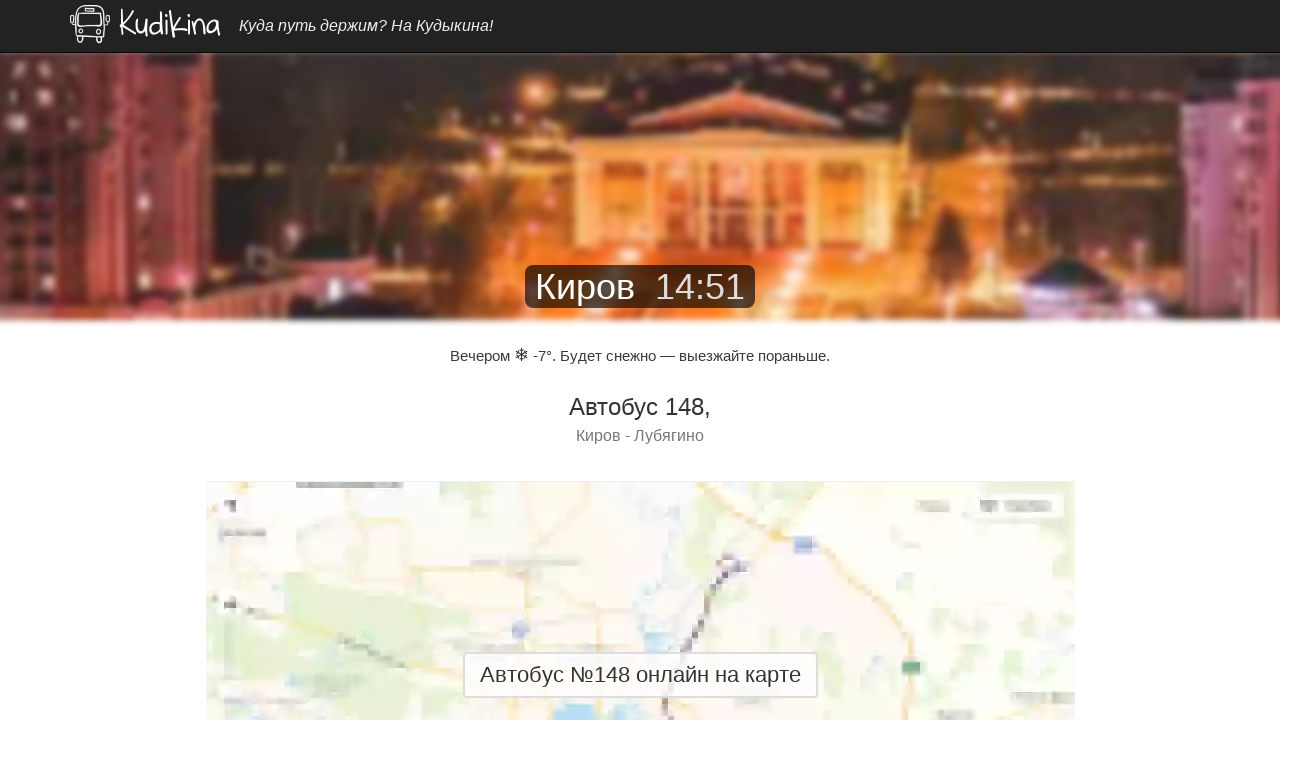

--- FILE ---
content_type: text/html; charset=UTF-8
request_url: https://kudikina.ru/kirov/bus/148/A
body_size: 10110
content:
<!DOCTYPE html>
<html lang="ru" prefix="og: https://ogp.me/ns#">

<head>

    <meta charset="utf-8" />
    <meta http-equiv="X-UA-Compatible" content="IE=edge" />
    <meta name="viewport" content="width=device-width, initial-scale=1" />

    <link href="/css/bootstrap-lite.min.css" rel="stylesheet" type="text/css" />
    <link href="/css2/_template.min.css?0526d867be" rel="stylesheet" type="text/css" />
<link href="/css2/_common.min.css?9d4ac58f4e" rel="stylesheet" type="text/css" />
<link href="/css2/direction.min.css?dd12727468" rel="stylesheet" type="text/css" />
<link href="/css2/vanilla-modal.min.css?eaaeb645e7" rel="stylesheet" type="text/css" />

    <meta http-equiv="x-dns-prefetch-control" content="on" />

    <link rel="preconnect" href="https://mc.yandex.com" />
    <link rel="preload" href="https://mc.yandex.ru/metrika/tag.js" as="script" />

    <link rel="preload" href="/img2/brand/logo4.webp" as="image" />
    <link rel="preload" href="/fonts/glyphicons-halflings-regular.woff2" as="font" crossorigin="anonymous" />

    <link rel="preload" href="/js/framework.js?c=7" as="script" />
<link rel="preload" href="/city2/kirov.webp" as="image" /><link rel="prefetch" href="/js/vanilla-modal.js?c=1" as="script" />
    <link rel="prefetch" href="//www.google.com/recaptcha/api.js" as="script" /><link rel="dns-prefetch" href="//vk.com" />
    <link rel="preload" href="/img2/link/map-mobile.webp" as="image" />
<link rel="preload" href="/img2/link/forecast-mobile.webp" as="image" />
<link rel="preload" href="/img2/link/times-mobile.webp" as="image" />
<link rel="preload" href="/img2/link/search-mobile.webp" as="image" />
<link rel="preload" href="/img2/link/comments-mobile.webp" as="image" />

            <link rel="preconnect" href="https://an.yandex.ru" />
        <link rel="preconnect" href="https://yastatic.net" />
        <link rel="preload" href="https://yandex.ru/ads/system/context.js" as="script" />
    
    <title>Автобус 148 — расписание на сегодня и на завтра по маршруту Инфекционная больница — д. Лубягино, город Киров</title>

    <link rel="apple-touch-icon" sizes="180x180" href="/icons/apple-touch-icon.png" />
    <link rel="icon" type="image/png" href="/icons/favicon-64x64.png?c=1" sizes="64x64" />
    <link rel="icon" type="image/png" href="/icons/favicon-48x48.png?c=1" sizes="48x48" />
    <link rel="icon" type="image/png" href="/icons/favicon-32x32.png?c=1" sizes="32x32" />
    <link rel="icon" type="image/png" href="/icons/favicon-24x24.png?c=1" sizes="24x24" />
    <link rel="icon" type="image/png" href="/icons/favicon-16x16.png?c=1" sizes="16x16" />
    <link rel="manifest" href="/icons/manifest.json" />
    <link rel="mask-icon" href="/icons/safari-pinned-tab.svg" color="#5bbad5" />
    <link rel="shortcut icon" href="/icons/favicon.ico?c=1" />
    <meta name="apple-mobile-web-app-title" content="Kudikina">
    <meta name="application-name" content="Kudikina">
    <meta name="msapplication-TileColor" content="#da532c">
    <meta name="msapplication-TileImage" content="/icons/mstile-150x150.png">
    <meta name="msapplication-config" content="/icons/browserconfig.xml" />
    <meta name="theme-color" content="#ffffff" />

    <!--[if lt IE 9]>
        <script src="https://oss.maxcdn.com/libs/html5shiv/3.7.0/html5shiv.js"></script>
        <script src="https://oss.maxcdn.com/libs/respond.js/1.4.2/respond.min.js"></script>
    <![endif]-->
    
            <meta name="description" content="148 автобус Киров— расписание на сегодня и на завтра по маршруту Инфекционная больница — д. Лубягино на карте города за 2026 год" />
    
            <meta name="keywords" content="Киров, маршруты Киров, транспорт Киров, автобусы Киров, расписание автобусов, маршруты автобусов, остановки автобусов 148, автобусы 148, расписание маршрута 148, маршрут 148 Киров, маршрут 148, Инфекционная больница — д. Лубягино, расписание на сегодня" />
            
    <!-- Open Graph / Facebook -->
    <meta property="og:title" content="Автобус 148 — расписание на сегодня и на завтра по маршруту Инфекционная больница — д. Лубягино, город Киров" />
    <meta property="og:type" content="article" />
    <meta property="og:locale" content="ru_RU" />
    <meta property="og:site_name" content="Kudikina" />
    
    <!-- Twitter -->
    <meta property="twitter:card" content="summary_large_image" />
    <meta property="twitter:title" content="Автобус 148 — расписание на сегодня и на завтра по маршруту Инфекционная больница — д. Лубягино, город Киров" />
    <meta property="twitter:description" content="148 автобус Киров— расписание на сегодня и на завтра по маршруту Инфекционная больница — д. Лубягино на карте города за 2026 год" />


            <meta name="og:country-name" content="RU" />
        <meta name="geo.region" content="RU" />
    

            <noindex>
            <!-- Yandex.RTB -->
            <script>window.yaContextCb=window.yaContextCb || [];</script>
            <script src="https://yandex.ru/ads/system/context.js" async></script>
        </noindex>
    
        <meta property="og:url" content="https://kudikina.ru/kirov/bus/148/A" />
    <meta property="og:image" content="https://kudikina.ru/city2/kirov.webp" /><style>.show_when_online_map_inline { display: inline !important; }</style>
</head>

<body>
            <nav class="navbar navbar-inverse navbar-static-top" role="navigation">
            <div class="container">
                <div class="navbar-header">
                    <a class="navbar-brand" href="/">
                        <img src="/img2/brand/logo4.webp" width="154" height="40" alt="Kudikina" />
                    </a>
                    <span class="navbar-text">Куда путь держим? На Кудыкина!</span>
                </div>
            </div>
        </nav>
    
    <div class="container">
        <div class="row">
<div class="city-background" style="background-image: url('/city2/kirov.webp');"></div>

<h1 class="city-header" itemscope itemtype="http://schema.org/ImageObject">
    <div class="city-header-bottom">
        <span class="city-name">
            <a href="/kirov/"><span itemprop="name">Киров</span></a>
            <img src="https://kudikina.ru/city2/kirov.webp" itemprop="contentUrl" class="hidden" />
            <span class="local_time"><span>14</span><span>:</span><span>51</span></span>
        </span>
    </div>
</h1>

    <div class="meteo-now">
        Вечером <span>❄</span> -7°. Будет снежно — выезжайте пораньше.    </div>

<noindex><div style="margin: -4px 0 30px"><style>
    .ku_dir_mobile {
        width: 100%;
        height: 320px;
        background: #f7f7f7;
    }
    @media(min-width: 768px) {
        .ku_dir_mobile {
            display: none;
        }
    }
</style>
<div style="margin: 0 -3px">

    <!-- Yandex.RTB R-A-1575814-29 -->
    <div id="yandex_rtb_R-A-1575814-29" class="ku_dir_mobile"></div>
    <script>
        window.yaContextCb.push(() => {
            Ya.Context.AdvManager.render({
                "blockId": "R-A-1575814-29",
                "renderTo": "yandex_rtb_R-A-1575814-29"
            })
        })
    </script>

</div>
</div></noindex>
<h3 class="text-center padding-15">
    Автобус 148,<br/>
    <small>Киров - Лубягино</small>
</h3>

    <a class="image-link bus-map-preloader" href="/kirov/bus/148/map">
        <span>Автобус №148 онлайн на карте</span>
    </a>

    <a class="image-link bus-forecast-preloader" href="/kirov/bus/148/online">
        <span>Онлайн табло автобуса №148</span>
    </a>



    <br/>
    <div class="row bus-calendar">
        <div class="col-xs-12 col-md-5 bus-dow">
            День недели
        </div>
        <div class="col-xs-12 col-md-7 bus-dows">
            <div class="btn-group">
                                                    <a  class="btn btn-sm btn-primary ">Пн</a>
                                                    <a href="/kirov/bus/148/A?d=2" class="btn btn-sm btn-default ">Вт</a>
                                                    <a href="/kirov/bus/148/A?d=3" class="btn btn-sm btn-default ">Ср</a>
                                                    <a href="/kirov/bus/148/A?d=4" class="btn btn-sm btn-default ">Чт</a>
                                                    <a href="/kirov/bus/148/A?d=5" class="btn btn-sm btn-default ">Пт</a>
                                                    <a  class="btn btn-sm disabled btn-default weekend ">Сб</a>
                                                    <a  class="btn btn-sm disabled btn-default weekend ">Вс</a>
    
    </div>
        </div>
    </div>
    <div class="clear"></div>
    <br/>




<div class="bus-choose-direction">Маршруты движения:</div>

<ul class="nav nav-pills bus-menu ">
            <li class="active">
            <a href="/kirov/bus/148/A">
                A) Инфекционная больница — д. Лубягино            </a>
        </li>
            <li class="">
            <a href="/kirov/bus/148/B">
                B) д. Лубягино — Инфекционная больница            </a>
        </li>
    </ul>




    
        
        
        <div class="ku_dir_info" data-key="watch">
            <span class="info-header">Маршрутом интересуются прямо сейчас</span>
            <span class="info-text">
                <span class="emoji">👀</span> 
                Сейчас этот маршрут смотрят ещё <strong>368 человек</strong>            </span>

            <noindex><style>
    .ku_dir_info {
        margin: 20px -3px 32px;
        padding-top: 12px;
        background-color: #eef5ff;
    }
    .ku_dir_info .info-banner {
        border: 1px solid #cfe2ff;
        box-shadow: 0 1px 4px rgba(0,0,0,0.04);
        transform: translateY(40px);
        transition: transform 0.4s ease, opacity 0.4s ease;
        opacity: 0;
    }
    .ku_dir_info .info-header {
        display: block;
        margin: 0 0 10px 10px;
        font-size: 18px;
    }
    .ku_dir_info .info-text {
        display: block;
        margin: 0 0 20px 10px;
        font-size: 15px;
        color: #3a3a3a;
        font-weight: 500;
    }
    .ku_dir_info .info-text .emoji {
        margin-right: 6px;
        font-size: 18px;
        opacity: 0.7;
    }
    .ku_dir_info .info-text strong {
        margin-left: 6px;
    }
    .ku_dir_info .info-banner.visible {
        transform: translateY(0);
        opacity: 1;
    }
    @media(min-width: 768px) {
        .ku_dir_info {
            display: none;
        }
    }
</style>

<div id="yandex_rtb_R-A-1575814-41" class="info-banner"></div>
<script>
    (() => {
        const el = document.getElementById('yandex_rtb_R-A-1575814-41');
        let adShown = false;
        const observer = new IntersectionObserver((entries) => {
            entries.forEach(entry => {
                if (entry.isIntersecting && !adShown) {
                    adShown = true;

                    window.yaContextCb.push(() => {
                        Ya.Context.AdvManager.render({
                            "blockId": "R-A-1575814-41",
                            "renderTo": "yandex_rtb_R-A-1575814-41"
                        })
                    })

                    if (el) {
                        el.classList.add("visible");
                    }
                }
            });
        }, {
            threshold: 0.2
        });

        observer.observe(el);
    })();
</script>
</noindex>        </div>

        <div class="bus-options">
            <input type="button" class="btn btn-danger btn-xs" data-modal-trigger aria-controls="schedule-wrong"
               aria-expanded="false" value="Расписание неверное!?" id="schedule-wrong-btn" />
    
    <input type="button" class="btn btn-info btn-xs"data-modal-trigger aria-controls="bus-lost"
           aria-expanded="false" value="Оставили вещи!?" />

    <input type="button" class="btn btn-warning btn-xs" data-modal-trigger aria-controls="bus-complaint"
           aria-expanded="false" value="Претензия на водителя!?" />

    <input type="button" class="btn btn-warning btn-xs" data-modal-trigger aria-controls="bus-complaint"
           aria-expanded="false" value="Претензия на кондуктора!?" />

    <input type="button" class="btn btn-warning btn-xs" data-modal-trigger aria-controls="bus-complaint"
           aria-expanded="false" value="Замечание к маршруту!?" />
</div>

    <noindex>
        <div class="modal" id="schedule-wrong" data-modal-target>
            <div class="modal__overlay" data-modal-close tabindex="-1"></div>
            <div class="modal__wrapper">
                <div class="modal__header">
                    <div class="modal__title">
                        <h4 class="modal-title">Расписание неверное!?</h4>
                    </div>
                    <button class="modal__close" data-modal-close aria-label="Закрыть"></button>
                </div>
                <div class="modal__content">
                    <form action="/post/schedule-wrong" method="POST">
                        <p>Напишите пожалуйста пару слов о фактах и реальном расписании:</p>
                        <input type="text" name="facts" class="form-control" maxlength="100" />
                        <input type="hidden" name="city" value="kirov" />
                        <input type="hidden" name="transport" value="bus" />
                        <input type="hidden" name="bus" value="148" />
                        <br/>
                        <div class="g-recaptcha" data-sitekey="6LeceHAUAAAAAJQbvM3x_bXdi9F4qUf-g47FAoNp"></div>
                        <br/>
                        <input type="submit" name="schedule-wrong"
                               class="btn btn-primary btn-sm" value="Отметить расписание как неверное" />
                    </form>
                </div>
            </div>
        </div>
    </noindex>

<noindex>
    <div class="modal" id="bus-complaint" data-modal-target>
        <div class="modal__overlay" data-modal-close tabindex="-1"></div>
        <div class="modal__wrapper">
            <div class="modal__header">
                <div class="modal__title">
                    <h4 class="modal-title">Претензии и замечания!?</h4>
                </div>
                <button class="modal__close" data-modal-close aria-label="Закрыть"></button>
            </div>
            <div class="modal__content">
                <p>
                    <strong>Внимание!</strong>
                    <br/>
                    Ресурс «Кудыкина» не сотрудничает с транспортными компаниями и является исключительно агрегатором информации о расписаниях движения общественного транспорта.
                </p>
                <p>
                    Замечания касательно недействительности расписания необходимо производить в адрес источника информации (публичные данные АО «КировПассажирАвтотранс» и АО «Автотранспортное предприятие»), предварительно убедившись в некорректности расписания в первоисточнике.
                </p>
                <p>
                    Претензии на водителей и кондуторов, а также замечания и предложения к маршрутам общественного транспорта необходимо предъявлять к <u>компаниям-перевозчикам</u>.
                </p>
            </div>
        </div>
    </div>
</noindex>

<noindex>
    <div class="modal" id="bus-lost" data-modal-target>
        <div class="modal__overlay" data-modal-close tabindex="-1"></div>
        <div class="modal__wrapper">
            <div class="modal__header">
                <div class="modal__title">
                    <h4 class="modal-title">Оставили вещи!?</h4>
                </div>
                <button class="modal__close" data-modal-close aria-label="Закрыть"></button>
            </div>
            <div class="modal__content">
                <p>Потеряли вещи и документы в транспорте!?</p>

                <p>Есть несколько способов найти утерянное:</p>
                <ol>
                    <li>Самый верный - связаться напрямую с компанией перевозчиком (контакты ищем через интернет, справочную службу либо запрашиваем у персонала аналогичного маршрута).</li>
                    <li>Написать сообщение об утере в группу вк города Киров (адрес группы можно найти через поисковый запрос вида: "вконтакте Киров).</li>
                    <li>Обратиться в бюро находок.</li>
                    <li>В случаях кражи, обратиться с заявлением в полицию.</li>
                </ol>

                <p>В любом случае, указывайте максимум необходимой информации для поиска утерянной вещи:</p>
                <ul>
                    <li>вид транспорта, номер маршрута;</li>
                    <li>направление движения транспорта;</li>
                    <li>остановка, на которой вышли;</li>
                    <li>дата и примерное время, когда вы вышли;</li>
                    <li>автомобильный номер транспорта;</li>
                    <li>краткое описание внешности водителя/кондуктора;</li>
                    <li>внешние характеристики, размер, содержимое оставленной вещи;</li>
                    <li>ваши контакты для связи (не требуется, в случае размещения сообщения на сайтах соц. сетей).</li>
                </ul>

                <p><small>Внимание! Ресурс «Кудыкина» не сотрудничает с транспортными компаниями и является исключительно агрегатором информации о расписаниях движения общественного транспорта.</small></p>
            </div>
        </div>
    </div>
</noindex>


<noindex>
    <div class="modal" id="intervals-help" data-modal-target>
        <div class="modal__overlay" data-modal-close tabindex="-1"></div>
        <div class="modal__wrapper">
            <div class="modal__header">
                <div class="modal__title">
                    <h4 class="modal-title">Как читать интервальное расписание</h4>
                </div>
                <button class="modal__close" data-modal-close aria-label="Закрыть"></button>
            </div>
            <div class="modal__content">
                <p>Интервальное расписание в полном виде отображается следующим образом:</p>
                <img src="/img2/help/intervals-help.webp" alt="Интервальное расписание" loading="lazy" />
                <p>Сразу под названием остановки указывается время работы маршрута. В указанном примере, первый автобус приедет на остановку "Ж/д вокзал" в 5:31, последний - в 22:06.</p>
                <p>В таблице указываются интервалы движения (вторая строка) в зависимости от времени суток (первая строка). В данном примере, автобус будет "ходить" каждые 11-18 минут, но после 19:00 автобус станет "ходить" реже, каждые 18-24 минут, а после 22:00 каждые 24-28 минут.</p>
            </div>
        </div>
    </div>
</noindex>

    
    <div class="schedule-wrongs"></div>

        <br/>

    
    <div class="bus-stops  spoilered">
        
            <div class="row">

                <div class="bus-stop col-xs-12 col-sm-6 col-md-6">
                    <a href="/kirov/infekcionnaya_bolnica">
                        1) Инфекционная больница                    </a>
                </div>

                <div class="col-xs-12 col-sm-6 col-md-6 text-right">
                    
    <div class="stop-times">
        <span class="special">06:17C</span><span class="special past showed">14:10C</span><span class="special current showed">18:00C</span>    </div>
            <div class="stop-marks">
            Обозначения:
            C - от ост. Инфекционная больница до ост. д. Лубягино        </div>
                    </div>

            </div>
            <hr/>

            
        
            <div class="row">

                <div class="bus-stop col-xs-12 col-sm-6 col-md-6">
                    <a href="/kirov/sloboda_losevo">
                        2) Слобода Лосево                    </a>
                </div>

                <div class="col-xs-12 col-sm-6 col-md-6 text-right">
                    
    <div class="stop-times">
        <span class="special">06:18C</span><span class="special past showed">14:11C</span><span class="special current showed">18:01C</span>    </div>
            <div class="stop-marks">
            Обозначения:
            C - от ост. Инфекционная больница до ост. д. Лубягино        </div>
                    </div>

            </div>
            <hr/>

            
        
            <div class="row">

                <div class="bus-stop col-xs-12 col-sm-6 col-md-6">
                    <a href="/kirov/sloboda_korchemkino">
                        3) Слобода Корчемкино                    </a>
                </div>

                <div class="col-xs-12 col-sm-6 col-md-6 text-right">
                    
    <div class="stop-times">
        <span class="special">06:20C</span><span class="special past showed">14:13C</span><span class="special current showed">18:03C</span>    </div>
            <div class="stop-marks">
            Обозначения:
            C - от ост. Инфекционная больница до ост. д. Лубягино        </div>
                    </div>

            </div>
            <hr/>

            
        
            <div class="row">

                <div class="bus-stop col-xs-12 col-sm-6 col-md-6">
                    <a href="/kirov/selo_krasnoe">
                        4) Село Красное                    </a>
                </div>

                <div class="col-xs-12 col-sm-6 col-md-6 text-right">
                    
    <div class="stop-times">
        <span class="special">06:24C</span><span class="special past showed">14:17C</span><span class="special current showed">18:07C</span>    </div>
            <div class="stop-marks">
            Обозначения:
            C - от ост. Инфекционная больница до ост. д. Лубягино        </div>
                    </div>

            </div>
            <hr/>

            
        
            <div class="row">

                <div class="bus-stop col-xs-12 col-sm-6 col-md-6">
                    <a href="/kirov/sloboda_sosheni">
                        5) Слобода Сошени                    </a>
                </div>

                <div class="col-xs-12 col-sm-6 col-md-6 text-right">
                    
    <div class="stop-times">
        <span class="special">06:27C</span><span class="special past showed">14:20C</span><span class="special current showed">18:10C</span>    </div>
            <div class="stop-marks">
            Обозначения:
            C - от ост. Инфекционная больница до ост. д. Лубягино        </div>
                    </div>

            </div>
            <hr/>

            
        
            <div class="row">

                <div class="bus-stop col-xs-12 col-sm-6 col-md-6">
                    <a href="/kirov/povorot_na_raduzhnyy">
                        6) Поворот на Радужный                    </a>
                </div>

                <div class="col-xs-12 col-sm-6 col-md-6 text-right">
                    
    <div class="stop-times">
        <span class="special">06:28C</span><span class="special past showed">14:21C</span><span class="special current showed">18:11C</span>    </div>
            <div class="stop-marks">
            Обозначения:
            C - от ост. Инфекционная больница до ост. д. Лубягино        </div>
                    </div>

            </div>
            <hr/>

            
        
            <div class="row">

                <div class="bus-stop col-xs-12 col-sm-6 col-md-6">
                    <a href="/kirov/sloboda_shelpyaki">
                        7) Слобода Шельпяки                    </a>
                </div>

                <div class="col-xs-12 col-sm-6 col-md-6 text-right">
                    
    <div class="stop-times">
        <span class="special">06:31C</span><span class="special past showed">14:24C</span><span class="special current showed">18:14C</span>    </div>
            <div class="stop-marks">
            Обозначения:
            C - от ост. Инфекционная больница до ост. д. Лубягино        </div>
                    </div>

            </div>
            <hr/>

            
        
            <div class="row">

                <div class="bus-stop col-xs-12 col-sm-6 col-md-6">
                    <a href="/kirov/sloboda_shulai">
                        8) Слобода Шулаи                    </a>
                </div>

                <div class="col-xs-12 col-sm-6 col-md-6 text-right">
                    
    <div class="stop-times">
        <span class="special">06:32C</span><span class="special past showed">14:25C</span><span class="special current showed">18:15C</span>    </div>
            <div class="stop-marks">
            Обозначения:
            C - от ост. Инфекционная больница до ост. д. Лубягино        </div>
                    </div>

            </div>
            <hr/>

            
        
            <div class="row">

                <div class="bus-stop col-xs-12 col-sm-6 col-md-6">
                    <a href="/kirov/sergeevskaya">
                        9) Сергеевская                    </a>
                </div>

                <div class="col-xs-12 col-sm-6 col-md-6 text-right">
                    
    <div class="stop-times">
        <span class="special">06:33C</span><span class="special past showed">14:26C</span><span class="special current showed">18:16C</span>    </div>
            <div class="stop-marks">
            Обозначения:
            C - от ост. Инфекционная больница до ост. д. Лубягино        </div>
                    </div>

            </div>
            <hr/>

            
        
            <div class="row">

                <div class="bus-stop col-xs-12 col-sm-6 col-md-6">
                    <a href="/kirov/pereulok_shkolnyy">
                        10) Переулок Школьный                    </a>
                </div>

                <div class="col-xs-12 col-sm-6 col-md-6 text-right">
                    
    <div class="stop-times">
        <span class="special">06:34C</span><span class="special past showed">14:27C</span><span class="special current showed">18:17C</span>    </div>
            <div class="stop-marks">
            Обозначения:
            C - от ост. Инфекционная больница до ост. д. Лубягино        </div>
                    </div>

            </div>
            <hr/>

                            <div class="show-all-stops">
                    <div class="spoiler"></div>
                    <span 
                        class="text" 
                        onclick="this.parentNode.parentNode.classList.remove('spoilered'), this.parentNode.classList.add('hidden'), onStopsExpand(this.parentNode)"
                    >Раскрыть все остановки</span>
                </div>
            
        
            <div class="row">

                <div class="bus-stop col-xs-12 col-sm-6 col-md-6">
                    <a href="/kirov/raduzhnyy">
                        11) Радужный                    </a>
                </div>

                <div class="col-xs-12 col-sm-6 col-md-6 text-right">
                    
    <div class="stop-times">
        <span class="special">06:35C</span><span class="special past showed">14:28C</span><span class="special current showed">18:18C</span>    </div>
            <div class="stop-marks">
            Обозначения:
            C - от ост. Инфекционная больница до ост. д. Лубягино        </div>
                    </div>

            </div>
            <hr/>

            
        
            <div class="row">

                <div class="bus-stop col-xs-12 col-sm-6 col-md-6">
                    <a href="/kirov/ul_novaya">
                        12) ул. Новая                    </a>
                </div>

                <div class="col-xs-12 col-sm-6 col-md-6 text-right">
                    
    <div class="stop-times">
        <span class="special">06:37C</span><span class="special past showed">14:30C</span><span class="special current showed">18:20C</span>    </div>
            <div class="stop-marks">
            Обозначения:
            C - от ост. Инфекционная больница до ост. д. Лубягино        </div>
                    </div>

            </div>
            <hr/>

            
        
            <div class="row">

                <div class="bus-stop col-xs-12 col-sm-6 col-md-6">
                    <a href="/kirov/d_tatary">
                        13) д. Татары                    </a>
                </div>

                <div class="col-xs-12 col-sm-6 col-md-6 text-right">
                    
    <div class="stop-times">
        <span class="special">06:43C</span><span class="special past showed">14:36C</span><span class="special current showed">18:26C</span>    </div>
            <div class="stop-marks">
            Обозначения:
            C - от ост. Инфекционная больница до ост. д. Лубягино        </div>
                    </div>

            </div>
            <hr/>

            
        
            <div class="row">

                <div class="bus-stop col-xs-12 col-sm-6 col-md-6">
                    <a href="/kirov/d_kuznecy">
                        14) д. Кузнецы                    </a>
                </div>

                <div class="col-xs-12 col-sm-6 col-md-6 text-right">
                    
    <div class="stop-times">
        <span class="special">06:47C</span><span class="special past showed">14:40C</span><span class="special current showed">18:30C</span>    </div>
            <div class="stop-marks">
            Обозначения:
            C - от ост. Инфекционная больница до ост. д. Лубягино        </div>
                    </div>

            </div>
            <hr/>

            
        
            <div class="row">

                <div class="bus-stop col-xs-12 col-sm-6 col-md-6">
                    <a href="/kirov/d_lubyagino">
                        15) д. Лубягино                    </a>
                </div>

                <div class="col-xs-12 col-sm-6 col-md-6 text-right">
                    
    <div class="stop-times">
        <span class="special">06:55C</span><span class="special past showed">14:48C</span><span class="special current showed">18:38C</span>    </div>
            <div class="stop-marks">
            Обозначения:
            C - от ост. Инфекционная больница до ост. д. Лубягино        </div>
                    </div>

            </div>
            <hr/>

            
            </div>

    
<br/>

<noindex>    
    <a class="image-link comments-preloader" onclick="loadComments()">
        <span>Показать комментарии</span>
    </a>
    <div id="comments"></div>
</noindex>

<noindex><style>
    .ku_lenta_dir {
        margin: 40px auto 10px;
    }
    @media(min-width: 768px) {
        .ku_lenta_dir {
            display: none;
        }
    }
</style>
<div>
    <!-- Yandex.RTB R-A-1575814-30 -->
    <div id="yandex_rtb_R-A-1575814-30" class="ku_lenta_dir"></div>
    <script>
        window.yaContextCb.push(() => {
            Ya.Context.AdvManager.render({
                "blockId": "R-A-1575814-30",
                "renderTo": "yandex_rtb_R-A-1575814-30",
                "type": "feed",
                "feedCardCount": 18
            })
        })
    </script>
    <script>
        const callback = (entries) => {
            entries.forEach((entry) => {
                if (entry.isIntersecting) {
                    Ya.Context.AdvManager.destroy({
                        blockId: 'R-A-1575814-22'
                    })
                }
            })
        };
        const observer = new IntersectionObserver(callback, { threshold: 0 });
        observer.observe(document.getElementById('yandex_rtb_R-A-1575814-30'));
    </script>

</div>
</noindex>
<div class="sources">* В расписаниях используются публичные данные АО «КировПассажирАвтотранс» и АО «Автотранспортное предприятие»</div>
</div>
    </div>

            <footer data-date="19.01.2026, 14:51">
            <div class="container">
                <div class="row">
                    <div class="col-xs-12 col-sm-3 footer-copy">
                        <p>&copy; Kudikina 2016 &dash; 2026</p>
                    </div>
                    <div class="col-xs-12 col-sm-9 footer-links">
                        <a href="/about">О проекте</a>
                        <a href="/terms">Пользовательское соглашение</a>
                        <a href="/privacy">Политика конфиденциальности</a>
                        <a href="/rules">Правила ресурса</a>
                        <a href="/feedback">Обратная связь</a>
                    </div>
                </div>
            </div>
        </footer>
    
    <script src="/js/framework.js?c=7"  type="text/javascript" ></script>
    <noindex><!-- Yandex.RTB R-A-1575814-36 -->
<script>
    setTimeout(() =>
        window.yaContextCb.push(() => {
            Ya.Context.AdvManager.render({
                "blockId": "R-A-1575814-36",
                "type": "fullscreen",
                "platform": "touch"
            })
        }),
        1500
    );
</script></noindex><noindex><!-- Yandex.RTB R-A-1575814-35 -->
<script>
    let adCounterSE = 0
    function onScheduleExpand(parent) {
        if (window.innerWidth >= 768) {
            return
        }

        if (adCounterSE < 3) {
            adCounterSE++

            const wrap = document.createElement('div')
            wrap.classList.add('show-times-wrapper')
            parent.prepend(wrap)

            const tip = document.createElement('div')
            tip.classList.add('show-times-tip')
            tip.innerHTML = '💡 График может меняться, особенно в выходные. <span class="tip-online show_when_online_map_inline">Смотрите в режиме онлайн на карте.</span>';
            wrap.append(tip)

            const container = document.createElement('div')
            container.id = `yandex_rtb_R-A-1575814-35-${adCounterSE}`
            container.classList.add('ku_show_times_mobile')
            wrap.append(container)

            window.yaContextCb.push(() => {
                Ya.Context.AdvManager.render({
                    blockId: "R-A-1575814-35",
                    renderTo: container.id
                })
            })

            setTimeout(() => container.classList.add("visible"), 400);
        }
    }
</script>
<style>
    .show-times-wrapper {
        margin: 0 -3px;
    }
    .ku_show_times_mobile {
        margin: 15px 0;
        width: 100%;
        background-color: #eef5ff;
        border: 1px solid #cfe2ff;
        box-shadow: 0 1px 4px rgba(0,0,0,0.04);
        opacity: 0;
        transform: translateY(40px);
        transition: transform 0.4s ease, opacity 0.4s ease;
    }
    .ku_show_times_mobile.visible {
        transform: translateY(0);
        opacity: 1;
    }
    .show-times-tip {
        font-size: 14px;
        color: #3a3a3a;
        font-weight: 500;
    }
    .show-times-tip .tip-online {
        display: none;
    }
    @media(min-width: 768px) {
        .show-times-wrapper {
            display: none;
        }
    }
</style>
</noindex><noindex><!-- Yandex.RTB R-A-1575814-38 -->
<script>
    function onStopsExpand(parent) {
        if (window.innerWidth >= 768) {
            return
        }

        const container = document.createElement('div')
        container.id = `yandex_rtb_R-A-1575814-38`
        container.classList.add('ku_show_stops_mobile')
        parent.after(container)

        window.yaContextCb.push(() => {
            Ya.Context.AdvManager.render({
                "blockId": "R-A-1575814-38",
                "renderTo": "yandex_rtb_R-A-1575814-38"
            })
        })

        const ad = document.getElementById("yandex_rtb_R-A-1575814-38");
        if (ad) {
            ad.classList.add("visible");
        }
    }
</script>
<style>
    .ku_show_stops_mobile {
        margin: 5px 0 32px;
        width: 100%;
        opacity: 0;
        transition: opacity 0.4s ease-in;
    }
    .ku_show_stops_mobile.visible {
        opacity: 1;
    }
    @media(min-width: 768px) {
        .ku_show_stops_mobile {
            display: none;
        }
    }
</style>

</noindex><noindex><style>
.rating-block {
  display: none;
  position: fixed;
  bottom: 0;
  left: 0;
  right: 0;
  background: #fff;
  border-top: 1px solid #ccc;
  padding: 12px;
  font-size: 15px;
  text-align: center;
  z-index: 9999;
  box-shadow: 0 -2px 5px rgba(0,0,0,0.1);
}

.rating-title {
  font-weight: 500;
  margin-bottom: 8px;
}

.rating-stars .star {
  font-size: 22px;
  padding: 0 4px;
  cursor: pointer;
  transition: color 0.2s ease;
}

.rating-stars .star:hover {
  color: #f39c12;
}

.review-link {
  display: none;
  margin-top: 8px;
}

.review-link a {
  color: #1a73e8;
  font-weight: bold;
  text-decoration: none;
}

.rating-close {
  position: absolute;
  top: 8px;
  right: 10px;
  background: none;
  border: none;
  font-size: 18px;
  cursor: pointer;
}
</style>
<div id="rating-block" class="rating-block">
  <div id="rating-title" class="rating-title">🙌 Оцените сайт:</div>
  <div class="rating-stars">
    <span class="star" data-val="1">☆</span>
    <span class="star" data-val="2">☆</span>
    <span class="star" data-val="3">☆</span>
    <span class="star" data-val="4">☆</span>
    <span class="star" data-val="5">☆</span>
  </div>
  <div id="review-link" class="review-link">
    Помогите нам стать лучше! Оставьте отзыв в браузере: нажмите ⋯ → нажмите на kudikina.ru<br/>
    Спасибо ❤️
  </div>
  <button class="rating-close" onclick="saveRated(); document.getElementById('rating-block').style.display='none'">×</button>
</div>

<script>
function saveRated() 
{
    localStorage.setItem('kudikina_rated', '1'); // сохранить флаг
}

function isMobileYandexBrowser() 
{
  const isMobile = window.innerWidth <= 768;
  const ua = navigator.userAgent.toLowerCase();
  const isYandexBrowser = ua.includes('yabrowser');
  return isMobile && isYandexBrowser;
}

setTimeout(() => {
    if (!isMobileYandexBrowser()) return;
    if (localStorage.getItem('kudikina_rated')) return; // не показывать повторно
    document.getElementById('rating-block').style.display = 'block';
}, 65000);

document.querySelectorAll('#rating-block .star').forEach(star => {
    star.addEventListener('click', function() {
        const rating = parseInt(this.getAttribute('data-val'));
        saveRated();

        // Подсветка звёзд
        document.querySelectorAll('.star').forEach(s => {
            const val = parseInt(s.getAttribute('data-val'));
            s.textContent = val <= rating ? '★' : '☆';
        });

        if (typeof ym === 'function') {
            ym(40793119, 'reachGoal', 'rating_given', { rating });
        }

        if (rating === 5) {
            document.getElementById('review-link').style.display = 'block';
            document.getElementById('rating-title').textContent = '😊 Мы очень рады, что вам понравилось!';
        } else {
            document.getElementById('rating-title').textContent = 'Спасибо за оценку!';
            setTimeout(() => {
                document.getElementById('rating-block').style.display = 'none';
            }, 3000);
        }
    });
});
</script></noindex>    <script>        
        window.addEventListener("load", function() {
            setTimeout(function() {
                requestJson('/kirov/bus/148/schedule-wrong').then(function (data) {
                    if (!data) {
                        const info_el = document.querySelector('.ku_dir_info');
                        const info_key = info_el.attributes.getNamedItem('data-key').value;
                        if (info_key && info_key === 'wrongs') {
                            info_el.style.display = 'none';
                        }
                        return;
                    }
                    let html = 
                        '<hr/>' +
                        '<strong>Жалобы на неверное расписание</strong>'
                    ;
                    for (const i in data) {
                        html += '<span>' + data[i].ago.replace(/[<>]/g, '') + '</span>';
                        html += data[i].facts ? data[i].facts.replace(/[<>]/g, '') : '(жалоба без фактов)';
                        html += '<br/>';
                    }
                    document.querySelector('.schedule-wrongs').innerHTML = html;
                });
            }, 1000);
        });
    </script>    <script type="text/javascript">
        const local_time = document.querySelectorAll('.local_time span');
        const local_time_h = local_time[0];
        const local_time_m = local_time[2];
        const local_time_separator = local_time[1];
        setInterval(function(){
            toggleClassOnly(local_time_separator, 'tic');
        }, 1000);
        setInterval(function(){
            const time = 53494 + Math.round(new Date().getTime()/1000) - 1768823494;
            let h = parseInt(time / 3600);
            let m = parseInt(time / 60) - h*60;
            h = h % 24;
            local_time_h.innerHTML = h < 10 ? '0'+h : h;
            local_time_m.innerHTML = m < 10 ? '0'+m : m;
        }, 5000);
    </script><script type="text/javascript">
        // extra lazy load for /js/vanilla-modal.js
        window.addEventListener('load', function () {
            setTimeout(function () {
                const js = document.createElement('script');
                js.setAttribute('src', '/js/vanilla-modal.js?c=1');
                js.setAttribute('async', 'true');
                 
                document.head.insertBefore(js, document.head.firstElementChild);
            }, 1000);
        });
    </script>
    <script>
        let recaptchaLoaded = false;
        document.getElementById('schedule-wrong-btn').addEventListener('click', function () {
            if (recaptchaLoaded) {
                return;
            }
            const jsRe = document.createElement("script");
            jsRe.setAttribute("src", "https://www.google.com/recaptcha/api.js");
            jsRe.setAttribute("async", "false");
            document.head.insertBefore(jsRe, document.head.firstElementChild);
            recaptchaLoaded = true;
        });
    </script>    <script type="text/javascript">
        function loadComments() {
            var jsVk = document.createElement("script");
            jsVk.setAttribute("src", "//vk.com/js/api/openapi.js?136");
            jsVk.setAttribute("async", "false");
            jsVk.addEventListener("load", function() {
                VK.init({apiId: 5712819, onlyWidgets: true});
                VK.Widgets.Comments("comments", {redesign: 1, limit: 10, width: "auto", attach: "*", pageUrl: "/kirov/bus/148"});
                hideElement(document.querySelector('.comments-preloader'));
                showElement(document.querySelector('#comments'));
            }, false);
            document.head.insertBefore(jsVk, document.head.firstElementChild);
        }
    </script>
            <!-- Yandex.Metrika counter --> <script type="text/javascript" > (function(m,e,t,r,i,k,a){m[i]=m[i]||function(){(m[i].a=m[i].a||[]).push(arguments)}; m[i].l=1*new Date(); for (var j = 0; j < document.scripts.length; j++) {if (document.scripts[j].src === r) { return; }} k=e.createElement(t),a=e.getElementsByTagName(t)[0],k.async=1,k.src=r,a.parentNode.insertBefore(k,a)}) (window, document, "script", "https://mc.yandex.ru/metrika/tag.js", "ym"); ym(40793119, "init", { clickmap:true, trackLinks:true, accurateTrackBounce:true }); </script> <noscript><div><img src="https://mc.yandex.ru/watch/40793119" style="position:absolute; left:-9999px;" alt="" /></div></noscript> <!-- /Yandex.Metrika counter -->
    
</body>

</html>


--- FILE ---
content_type: text/css
request_url: https://kudikina.ru/css2/_common.min.css?9d4ac58f4e
body_size: 1415
content:
.clear{clear:both}.padding-15{padding-bottom:15px}.nav-pills li{margin-bottom:5px}img{vertical-align:middle}.meteo-now{margin:-5px 0 15px;padding:0 10px;font-size:15px;color:#3a3a3a;font-weight:500;text-align:center}.meteo-now span{font-size:18px}#comments{margin-top:20px;display:none}.sources{font:12px monospace;margin-top:50px}.city-menu{text-align:center;margin:18px 0}.city-menu li{float:none;font-size:14px}@media(min-width:768px){.city-menu li{display:inline-block}}.bus-choose-direction{text-align:center;margin-bottom:10px;font-size:16px}.bus-menu{text-align:center;margin:18px 0 15px}.bus-menu li{float:none;font-size:16px}@media(min-width:768px){.bus-menu li{display:inline-block}.bus-menu.many-directions li{display:block}.bus-menu.many-directions li a{padding:5px}.bus-menu.many-directions li:nth-child(n+3){margin-bottom:3px}.bus-menu.many-directions li:nth-child(n+3) a{font-size:12px;padding:3px}}.image-link{display:block;color:#333 !important;border-top:1px solid #eee;border-bottom:1px solid #eee;width:100%;max-width:420px;margin:20px auto;float:none;text-align:center;padding:80px 0;cursor:pointer}.image-link span{display:inline-block;font-size:1.3em;border:2px solid #ddd;background:rgba(255,255,255,0.8);border-radius:4px;padding:5px 15px}.bus-map-preloader{background:url(/img2/link/map-mobile.webp)}.bus-forecast-preloader{background:url(/img2/link/forecast-mobile.webp) no-repeat center}.bus-times-preloader{background:url(/img2/link/times-mobile.webp) no-repeat center}.bus-search-preloader{background:url(/img2/link/search-mobile.webp) no-repeat center}.comments-preloader{background:url(/img2/link/comments-mobile.webp) no-repeat center}@media(min-width:768px){.bus-map-preloader{background:url(/img2/link/map-desktop.webp);max-width:869px;height:401px;padding:170px 0}.bus-map-preloader span{font-size:1.6em}}.fact-help{padding:5px 8px}.show-all-stops{position:relative;margin-bottom:10px}.spoilered .show-all-stops ~ *{display:none}.show-all-stops .spoiler{position:absolute;top:-100px;width:100%;height:100px;background:linear-gradient(to top,rgba(255,255,255,1) 0,rgba(255,255,255,0.5) 100%)}.show-all-stops .text{display:block;color:#99c;text-align:center;font-size:1.2em;padding:4px 6px}@media(min-width:768px){.show-all-stops{display:none}.spoilered .show-all-stops ~ *{display:block}}.stop-times{padding:5px;text-align:left;position:relative}.stop-times span{width:7ex;text-align:left;color:#333;display:none}.stop-times span.past{color:#999}.stop-times span.current{font-weight:bold}.stop-times span.showed{display:inline-block}.stop-times span.show-all{display:block;color:#99c;width:88px;font-size:.85em;padding:4px 6px;background:rgba(255,255,255,0.95);position:absolute;right:2px;bottom:2px}.stop-times span.special{color:#c33}.stop-times span.past.special{color:#999}.stop-times span b,.fact-help b{font-weight:normal;background-color:#d4f8d3;border-radius:4px;padding:0 2px}.fact-help i{font-style:normal;padding:0 2px}.stop-times span.current b{font-weight:bold}.stop-times.showed>span{display:inline-block}.stop-times.showed>span.past{color:#333}.stop-times.showed>span.show-all{display:none}.stop-marks{font-size:.8em;text-align:right;font-style:italic}.interval-delta table{background-color:#eee;border-spacing:1px;border-collapse:separate;margin-top:5px;float:right}.search-bus-times .interval-delta table{float:none}.interval-delta th,.interval-delta td{background-color:white}.interval-delta th{font-weight:normal;background-color:white;text-align:center;padding:2px 3px;color:#777}.interval-delta td{background-color:white;font-size:1em;font-weight:bold;color:#777;text-align:center;padding:0 2px}.interval-times{color:#777}.interval-times span{margin:0 5px 0 2px}.interval-times a:hover{text-decoration:none;cursor:pointer}#intervals-help img{border:1px dotted #ccc;margin:10px 10px 20px;max-width:100%}@media(min-width:768px){.interval-delta th{padding:4px 6px}.interval-delta td{font-size:2em;padding:0 4px}}.bus-dow{font-size:1.4em;display:block;text-align:center;margin-bottom:10px}.bus-dows{text-align:center;margin-bottom:15px}.bus-dows .weekend{color:#ac0000}.bus-dows .disabled{cursor:not-allowed;filter:alpha(opacity=45);opacity:.45}@media(min-width:768px){.bus-dow{display:inline-block;text-align:left}.bus-dows{text-align:right}}.city-background{background-color:#222;background-repeat:no-repeat;background-position:center;background-size:cover;width:100%;height:270px;position:absolute;top:75px;left:0;z-index:-1;opacity:.9}.city-header{height:275px;position:relative;text-align:center;padding:0;margin:0}.city-header .city-header-bottom{position:absolute;left:0;bottom:0;width:100%;text-align:center;padding:0 0 40px}.city-header .city-name{display:inline-block;background:rgba(0,0,0,0.65);border-radius:8px;padding:2px 10px}.city-header .city-name a{color:#fff}.city-header .local_time{margin-left:10px;color:#ddd}.city-header .local_time .tic{color:#999}.city-header-placeholder-mobile{margin-top:50px}@media(min-width:768px){.city-background{top:50px;filter:blur(2px)}.city-header-placeholder-mobile{display:none}.city-header-placeholder-desktop{margin-top:50px}}@media(min-width:1024px){.city-background{filter:blur(3px);width:102%;left:-1%}}


--- FILE ---
content_type: text/css
request_url: https://kudikina.ru/css2/direction.min.css?dd12727468
body_size: 345
content:
.bus-stops .fade{-webkit-transition:opacity .10s linear;-o-transition:opacity .10s linear;transition:opacity .10s linear}.bus-stops hr{margin-top:12px;margin-bottom:12px}.bus-stops hr:last-child{display:none}.bus-stops.oneline hr{margin-top:6px;margin-bottom:6px}.bus-stop{display:inline-block}.bus-stop>a{font-size:1.2em;display:inline-block}.bus-stop span.stop-city{margin-left:15px;color:#666;font-size:14px}.bus-stop>a.no-link{text-decoration:none;color:#000}.oneline .bus-stop>a{font-size:1em}@media(min-width:1024px){.bus-stop>a{font-size:1.6em}}table.stop-trips{border-spacing:0;text-align:center;margin:20px auto 10px}table.stop-trips th{background-color:#eee;border:1px solid #ccc;padding:3px 5px}table.stop-trips td{background-color:#fff;border:1px solid #ccc;padding:3px 5px;font-size:16px}@media(min-width:1024px){table.stop-trips{margin:0 auto 10px}}.bus-options{text-align:center}.bus-options input{width:170px;margin-bottom:5px;white-space:normal}.schedule-wrongs{font-size:12px;white-space:normal}.schedule-wrongs strong{display:block}.schedule-wrongs span{color:#999;margin-right:5px}
